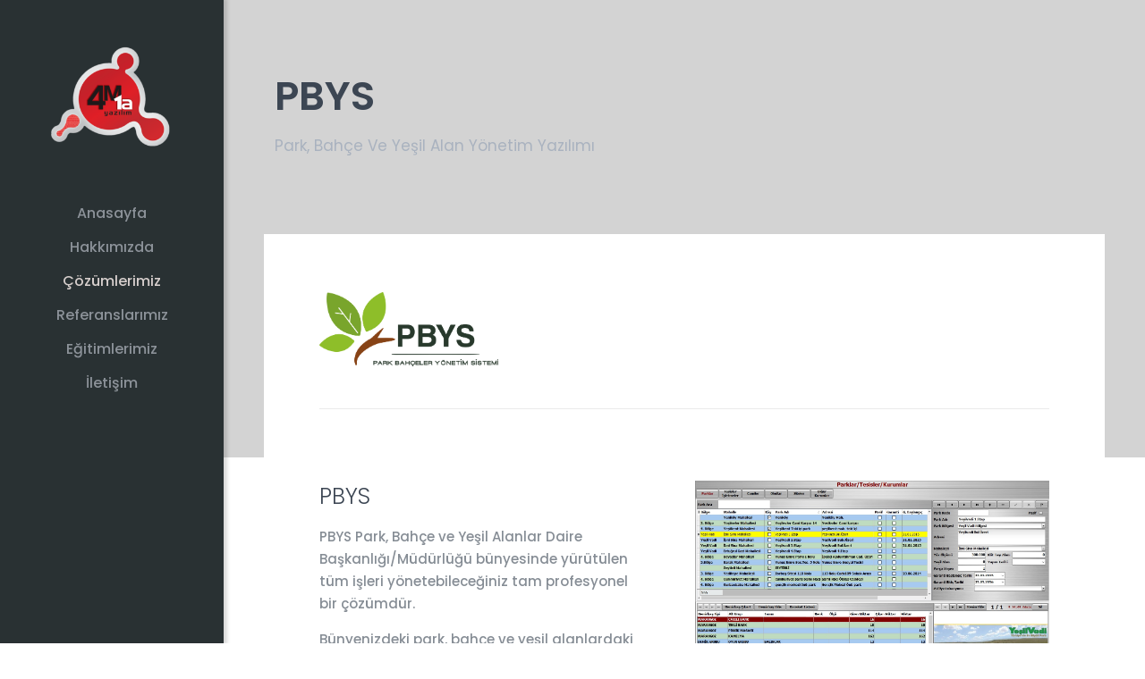

--- FILE ---
content_type: text/html; charset=UTF-8
request_url: https://4m1a.com/park-bahceler-ve-yesil-alanlar-yonetim-yazilimi/
body_size: 10946
content:
<!DOCTYPE html>
<html lang="tr" class="no-js " itemscope itemtype="https://schema.org/WebPage" >

<head>

<meta charset="UTF-8" />
<meta name="description" content="PBYS Park, Bahçe ve Yeşil Alanlar Daire Başkanlığı/Müdürlüğü bünyesinde yürütülen tüm işleri yönetebileceğiniz tam profesyonel bir çözümdür."/>
<meta name="keywords" content="park, bahçe, yeşil alanlar, park bahçe ve yeşil alanlar, parklar, park yönetimi, site yönetimi, yeşil alan yönetimi"/>
<link rel="alternate" hreflang="tr-TR" href="https://4m1a.com/park-bahceler-ve-yesil-alanlar-yonetim-yazilimi/"/>
<title>PBYS | Park, Bahçe Ve Yeşil Alan Yönetim Yazılımı</title>
<meta name='robots' content='max-image-preview:large' />
<meta name="format-detection" content="telephone=no">
<meta name="viewport" content="width=device-width, initial-scale=1, maximum-scale=1" />
<link rel="shortcut icon" href="https://4m1a.com/wp-content/uploads/2024/02/4m1aLogo.png#532" type="image/x-icon" />
<meta name="theme-color" content="#ffffff" media="(prefers-color-scheme: light)">
<meta name="theme-color" content="#ffffff" media="(prefers-color-scheme: dark)">
<link rel="alternate" type="application/rss+xml" title="4M1a Yazılım &raquo; akışı" href="https://4m1a.com/feed/" />
<link rel="alternate" type="application/rss+xml" title="4M1a Yazılım &raquo; yorum akışı" href="https://4m1a.com/comments/feed/" />
<link rel="alternate" title="oEmbed (JSON)" type="application/json+oembed" href="https://4m1a.com/wp-json/oembed/1.0/embed?url=https%3A%2F%2F4m1a.com%2Fpark-bahceler-ve-yesil-alanlar-yonetim-yazilimi%2F" />
<link rel="alternate" title="oEmbed (XML)" type="text/xml+oembed" href="https://4m1a.com/wp-json/oembed/1.0/embed?url=https%3A%2F%2F4m1a.com%2Fpark-bahceler-ve-yesil-alanlar-yonetim-yazilimi%2F&#038;format=xml" />
<style id='wp-img-auto-sizes-contain-inline-css' type='text/css'>
img:is([sizes=auto i],[sizes^="auto," i]){contain-intrinsic-size:3000px 1500px}
/*# sourceURL=wp-img-auto-sizes-contain-inline-css */
</style>
<link rel='stylesheet' id='contact-form-7-css' href='https://4m1a.com/wp-content/plugins/contact-form-7/includes/css/styles.css?ver=5.9.3' type='text/css' media='all' />
<link rel='stylesheet' id='mfn-be-css' href='https://4m1a.com/wp-content/themes/betheme/css/be.min.css?ver=27.3.9' type='text/css' media='all' />
<link rel='stylesheet' id='mfn-animations-css' href='https://4m1a.com/wp-content/themes/betheme/assets/animations/animations.min.css?ver=27.3.9' type='text/css' media='all' />
<link rel='stylesheet' id='mfn-font-awesome-css' href='https://4m1a.com/wp-content/themes/betheme/fonts/fontawesome/fontawesome.min.css?ver=27.3.9' type='text/css' media='all' />
<link rel='stylesheet' id='mfn-responsive-css' href='https://4m1a.com/wp-content/themes/betheme/css/responsive.min.css?ver=27.3.9' type='text/css' media='all' />
<link rel='stylesheet' id='mfn-local-fonts-css' href='https://4m1a.com/wp-content/uploads/betheme/fonts/mfn-local-fonts.css?ver=1' type='text/css' media='all' />
<link rel='stylesheet' id='mfn-static-css' href='https://4m1a.com/wp-content/uploads/betheme/css/static.css?ver=27.3.9' type='text/css' media='all' />
<style id='mfn-dynamic-inline-css' type='text/css'>
form input.display-none{display:none!important}
/*# sourceURL=mfn-dynamic-inline-css */
</style>
<style id='mfn-custom-inline-css' type='text/css'>
.employment-shadow { box-shadow: 0px 0px 20px rgba(0,0,0,.1); }

.post-item h2.entry-title { font-size: 130%; line-height: 140%; font-weight: 400; }

.section-border-top { border-top: 1px solid #f1f4f9; }.clients_slider .clients_slider_header a.slider_prev{
background-color: #d3222a;
}
.clients_slider .clients_slider_header a.slider_next{
background-color: #d3222a;
}

a.button .button_icon i{
color: white;
}
/*# sourceURL=mfn-custom-inline-css */
</style>
<link rel="https://api.w.org/" href="https://4m1a.com/wp-json/" /><link rel="alternate" title="JSON" type="application/json" href="https://4m1a.com/wp-json/wp/v2/pages/202" /><link rel="EditURI" type="application/rsd+xml" title="RSD" href="https://4m1a.com/xmlrpc.php?rsd" />
<meta name="generator" content="WordPress 6.9" />
<link rel="canonical" href="https://4m1a.com/park-bahceler-ve-yesil-alanlar-yonetim-yazilimi/" />
<link rel='shortlink' href='https://4m1a.com/?p=202' />
<meta name="generator" content="Elementor 3.20.2; features: e_optimized_assets_loading, e_optimized_css_loading, e_font_icon_svg, additional_custom_breakpoints, block_editor_assets_optimize, e_image_loading_optimization; settings: css_print_method-external, google_font-enabled, font_display-swap">
<meta name="generator" content="Powered by Slider Revolution 6.6.20 - responsive, Mobile-Friendly Slider Plugin for WordPress with comfortable drag and drop interface." />
<script>function setREVStartSize(e){
			//window.requestAnimationFrame(function() {
				window.RSIW = window.RSIW===undefined ? window.innerWidth : window.RSIW;
				window.RSIH = window.RSIH===undefined ? window.innerHeight : window.RSIH;
				try {
					var pw = document.getElementById(e.c).parentNode.offsetWidth,
						newh;
					pw = pw===0 || isNaN(pw) || (e.l=="fullwidth" || e.layout=="fullwidth") ? window.RSIW : pw;
					e.tabw = e.tabw===undefined ? 0 : parseInt(e.tabw);
					e.thumbw = e.thumbw===undefined ? 0 : parseInt(e.thumbw);
					e.tabh = e.tabh===undefined ? 0 : parseInt(e.tabh);
					e.thumbh = e.thumbh===undefined ? 0 : parseInt(e.thumbh);
					e.tabhide = e.tabhide===undefined ? 0 : parseInt(e.tabhide);
					e.thumbhide = e.thumbhide===undefined ? 0 : parseInt(e.thumbhide);
					e.mh = e.mh===undefined || e.mh=="" || e.mh==="auto" ? 0 : parseInt(e.mh,0);
					if(e.layout==="fullscreen" || e.l==="fullscreen")
						newh = Math.max(e.mh,window.RSIH);
					else{
						e.gw = Array.isArray(e.gw) ? e.gw : [e.gw];
						for (var i in e.rl) if (e.gw[i]===undefined || e.gw[i]===0) e.gw[i] = e.gw[i-1];
						e.gh = e.el===undefined || e.el==="" || (Array.isArray(e.el) && e.el.length==0)? e.gh : e.el;
						e.gh = Array.isArray(e.gh) ? e.gh : [e.gh];
						for (var i in e.rl) if (e.gh[i]===undefined || e.gh[i]===0) e.gh[i] = e.gh[i-1];
											
						var nl = new Array(e.rl.length),
							ix = 0,
							sl;
						e.tabw = e.tabhide>=pw ? 0 : e.tabw;
						e.thumbw = e.thumbhide>=pw ? 0 : e.thumbw;
						e.tabh = e.tabhide>=pw ? 0 : e.tabh;
						e.thumbh = e.thumbhide>=pw ? 0 : e.thumbh;
						for (var i in e.rl) nl[i] = e.rl[i]<window.RSIW ? 0 : e.rl[i];
						sl = nl[0];
						for (var i in nl) if (sl>nl[i] && nl[i]>0) { sl = nl[i]; ix=i;}
						var m = pw>(e.gw[ix]+e.tabw+e.thumbw) ? 1 : (pw-(e.tabw+e.thumbw)) / (e.gw[ix]);
						newh =  (e.gh[ix] * m) + (e.tabh + e.thumbh);
					}
					var el = document.getElementById(e.c);
					if (el!==null && el) el.style.height = newh+"px";
					el = document.getElementById(e.c+"_wrapper");
					if (el!==null && el) {
						el.style.height = newh+"px";
						el.style.display = "block";
					}
				} catch(e){
					console.log("Failure at Presize of Slider:" + e)
				}
			//});
		  };</script>

<style id='wp-block-image-inline-css' type='text/css'>
.wp-block-image>a,.wp-block-image>figure>a{display:inline-block}.wp-block-image img{box-sizing:border-box;height:auto;max-width:100%;vertical-align:bottom}@media not (prefers-reduced-motion){.wp-block-image img.hide{visibility:hidden}.wp-block-image img.show{animation:show-content-image .4s}}.wp-block-image[style*=border-radius] img,.wp-block-image[style*=border-radius]>a{border-radius:inherit}.wp-block-image.has-custom-border img{box-sizing:border-box}.wp-block-image.aligncenter{text-align:center}.wp-block-image.alignfull>a,.wp-block-image.alignwide>a{width:100%}.wp-block-image.alignfull img,.wp-block-image.alignwide img{height:auto;width:100%}.wp-block-image .aligncenter,.wp-block-image .alignleft,.wp-block-image .alignright,.wp-block-image.aligncenter,.wp-block-image.alignleft,.wp-block-image.alignright{display:table}.wp-block-image .aligncenter>figcaption,.wp-block-image .alignleft>figcaption,.wp-block-image .alignright>figcaption,.wp-block-image.aligncenter>figcaption,.wp-block-image.alignleft>figcaption,.wp-block-image.alignright>figcaption{caption-side:bottom;display:table-caption}.wp-block-image .alignleft{float:left;margin:.5em 1em .5em 0}.wp-block-image .alignright{float:right;margin:.5em 0 .5em 1em}.wp-block-image .aligncenter{margin-left:auto;margin-right:auto}.wp-block-image :where(figcaption){margin-bottom:1em;margin-top:.5em}.wp-block-image.is-style-circle-mask img{border-radius:9999px}@supports ((-webkit-mask-image:none) or (mask-image:none)) or (-webkit-mask-image:none){.wp-block-image.is-style-circle-mask img{border-radius:0;-webkit-mask-image:url('data:image/svg+xml;utf8,<svg viewBox="0 0 100 100" xmlns="http://www.w3.org/2000/svg"><circle cx="50" cy="50" r="50"/></svg>');mask-image:url('data:image/svg+xml;utf8,<svg viewBox="0 0 100 100" xmlns="http://www.w3.org/2000/svg"><circle cx="50" cy="50" r="50"/></svg>');mask-mode:alpha;-webkit-mask-position:center;mask-position:center;-webkit-mask-repeat:no-repeat;mask-repeat:no-repeat;-webkit-mask-size:contain;mask-size:contain}}:root :where(.wp-block-image.is-style-rounded img,.wp-block-image .is-style-rounded img){border-radius:9999px}.wp-block-image figure{margin:0}.wp-lightbox-container{display:flex;flex-direction:column;position:relative}.wp-lightbox-container img{cursor:zoom-in}.wp-lightbox-container img:hover+button{opacity:1}.wp-lightbox-container button{align-items:center;backdrop-filter:blur(16px) saturate(180%);background-color:#5a5a5a40;border:none;border-radius:4px;cursor:zoom-in;display:flex;height:20px;justify-content:center;opacity:0;padding:0;position:absolute;right:16px;text-align:center;top:16px;width:20px;z-index:100}@media not (prefers-reduced-motion){.wp-lightbox-container button{transition:opacity .2s ease}}.wp-lightbox-container button:focus-visible{outline:3px auto #5a5a5a40;outline:3px auto -webkit-focus-ring-color;outline-offset:3px}.wp-lightbox-container button:hover{cursor:pointer;opacity:1}.wp-lightbox-container button:focus{opacity:1}.wp-lightbox-container button:focus,.wp-lightbox-container button:hover,.wp-lightbox-container button:not(:hover):not(:active):not(.has-background){background-color:#5a5a5a40;border:none}.wp-lightbox-overlay{box-sizing:border-box;cursor:zoom-out;height:100vh;left:0;overflow:hidden;position:fixed;top:0;visibility:hidden;width:100%;z-index:100000}.wp-lightbox-overlay .close-button{align-items:center;cursor:pointer;display:flex;justify-content:center;min-height:40px;min-width:40px;padding:0;position:absolute;right:calc(env(safe-area-inset-right) + 16px);top:calc(env(safe-area-inset-top) + 16px);z-index:5000000}.wp-lightbox-overlay .close-button:focus,.wp-lightbox-overlay .close-button:hover,.wp-lightbox-overlay .close-button:not(:hover):not(:active):not(.has-background){background:none;border:none}.wp-lightbox-overlay .lightbox-image-container{height:var(--wp--lightbox-container-height);left:50%;overflow:hidden;position:absolute;top:50%;transform:translate(-50%,-50%);transform-origin:top left;width:var(--wp--lightbox-container-width);z-index:9999999999}.wp-lightbox-overlay .wp-block-image{align-items:center;box-sizing:border-box;display:flex;height:100%;justify-content:center;margin:0;position:relative;transform-origin:0 0;width:100%;z-index:3000000}.wp-lightbox-overlay .wp-block-image img{height:var(--wp--lightbox-image-height);min-height:var(--wp--lightbox-image-height);min-width:var(--wp--lightbox-image-width);width:var(--wp--lightbox-image-width)}.wp-lightbox-overlay .wp-block-image figcaption{display:none}.wp-lightbox-overlay button{background:none;border:none}.wp-lightbox-overlay .scrim{background-color:#fff;height:100%;opacity:.9;position:absolute;width:100%;z-index:2000000}.wp-lightbox-overlay.active{visibility:visible}@media not (prefers-reduced-motion){.wp-lightbox-overlay.active{animation:turn-on-visibility .25s both}.wp-lightbox-overlay.active img{animation:turn-on-visibility .35s both}.wp-lightbox-overlay.show-closing-animation:not(.active){animation:turn-off-visibility .35s both}.wp-lightbox-overlay.show-closing-animation:not(.active) img{animation:turn-off-visibility .25s both}.wp-lightbox-overlay.zoom.active{animation:none;opacity:1;visibility:visible}.wp-lightbox-overlay.zoom.active .lightbox-image-container{animation:lightbox-zoom-in .4s}.wp-lightbox-overlay.zoom.active .lightbox-image-container img{animation:none}.wp-lightbox-overlay.zoom.active .scrim{animation:turn-on-visibility .4s forwards}.wp-lightbox-overlay.zoom.show-closing-animation:not(.active){animation:none}.wp-lightbox-overlay.zoom.show-closing-animation:not(.active) .lightbox-image-container{animation:lightbox-zoom-out .4s}.wp-lightbox-overlay.zoom.show-closing-animation:not(.active) .lightbox-image-container img{animation:none}.wp-lightbox-overlay.zoom.show-closing-animation:not(.active) .scrim{animation:turn-off-visibility .4s forwards}}@keyframes show-content-image{0%{visibility:hidden}99%{visibility:hidden}to{visibility:visible}}@keyframes turn-on-visibility{0%{opacity:0}to{opacity:1}}@keyframes turn-off-visibility{0%{opacity:1;visibility:visible}99%{opacity:0;visibility:visible}to{opacity:0;visibility:hidden}}@keyframes lightbox-zoom-in{0%{transform:translate(calc((-100vw + var(--wp--lightbox-scrollbar-width))/2 + var(--wp--lightbox-initial-left-position)),calc(-50vh + var(--wp--lightbox-initial-top-position))) scale(var(--wp--lightbox-scale))}to{transform:translate(-50%,-50%) scale(1)}}@keyframes lightbox-zoom-out{0%{transform:translate(-50%,-50%) scale(1);visibility:visible}99%{visibility:visible}to{transform:translate(calc((-100vw + var(--wp--lightbox-scrollbar-width))/2 + var(--wp--lightbox-initial-left-position)),calc(-50vh + var(--wp--lightbox-initial-top-position))) scale(var(--wp--lightbox-scale));visibility:hidden}}
/*# sourceURL=https://4m1a.com/wp-includes/blocks/image/style.min.css */
</style>
<style id='global-styles-inline-css' type='text/css'>
:root{--wp--preset--aspect-ratio--square: 1;--wp--preset--aspect-ratio--4-3: 4/3;--wp--preset--aspect-ratio--3-4: 3/4;--wp--preset--aspect-ratio--3-2: 3/2;--wp--preset--aspect-ratio--2-3: 2/3;--wp--preset--aspect-ratio--16-9: 16/9;--wp--preset--aspect-ratio--9-16: 9/16;--wp--preset--color--black: #000000;--wp--preset--color--cyan-bluish-gray: #abb8c3;--wp--preset--color--white: #ffffff;--wp--preset--color--pale-pink: #f78da7;--wp--preset--color--vivid-red: #cf2e2e;--wp--preset--color--luminous-vivid-orange: #ff6900;--wp--preset--color--luminous-vivid-amber: #fcb900;--wp--preset--color--light-green-cyan: #7bdcb5;--wp--preset--color--vivid-green-cyan: #00d084;--wp--preset--color--pale-cyan-blue: #8ed1fc;--wp--preset--color--vivid-cyan-blue: #0693e3;--wp--preset--color--vivid-purple: #9b51e0;--wp--preset--gradient--vivid-cyan-blue-to-vivid-purple: linear-gradient(135deg,rgb(6,147,227) 0%,rgb(155,81,224) 100%);--wp--preset--gradient--light-green-cyan-to-vivid-green-cyan: linear-gradient(135deg,rgb(122,220,180) 0%,rgb(0,208,130) 100%);--wp--preset--gradient--luminous-vivid-amber-to-luminous-vivid-orange: linear-gradient(135deg,rgb(252,185,0) 0%,rgb(255,105,0) 100%);--wp--preset--gradient--luminous-vivid-orange-to-vivid-red: linear-gradient(135deg,rgb(255,105,0) 0%,rgb(207,46,46) 100%);--wp--preset--gradient--very-light-gray-to-cyan-bluish-gray: linear-gradient(135deg,rgb(238,238,238) 0%,rgb(169,184,195) 100%);--wp--preset--gradient--cool-to-warm-spectrum: linear-gradient(135deg,rgb(74,234,220) 0%,rgb(151,120,209) 20%,rgb(207,42,186) 40%,rgb(238,44,130) 60%,rgb(251,105,98) 80%,rgb(254,248,76) 100%);--wp--preset--gradient--blush-light-purple: linear-gradient(135deg,rgb(255,206,236) 0%,rgb(152,150,240) 100%);--wp--preset--gradient--blush-bordeaux: linear-gradient(135deg,rgb(254,205,165) 0%,rgb(254,45,45) 50%,rgb(107,0,62) 100%);--wp--preset--gradient--luminous-dusk: linear-gradient(135deg,rgb(255,203,112) 0%,rgb(199,81,192) 50%,rgb(65,88,208) 100%);--wp--preset--gradient--pale-ocean: linear-gradient(135deg,rgb(255,245,203) 0%,rgb(182,227,212) 50%,rgb(51,167,181) 100%);--wp--preset--gradient--electric-grass: linear-gradient(135deg,rgb(202,248,128) 0%,rgb(113,206,126) 100%);--wp--preset--gradient--midnight: linear-gradient(135deg,rgb(2,3,129) 0%,rgb(40,116,252) 100%);--wp--preset--font-size--small: 13px;--wp--preset--font-size--medium: 20px;--wp--preset--font-size--large: 36px;--wp--preset--font-size--x-large: 42px;--wp--preset--spacing--20: 0.44rem;--wp--preset--spacing--30: 0.67rem;--wp--preset--spacing--40: 1rem;--wp--preset--spacing--50: 1.5rem;--wp--preset--spacing--60: 2.25rem;--wp--preset--spacing--70: 3.38rem;--wp--preset--spacing--80: 5.06rem;--wp--preset--shadow--natural: 6px 6px 9px rgba(0, 0, 0, 0.2);--wp--preset--shadow--deep: 12px 12px 50px rgba(0, 0, 0, 0.4);--wp--preset--shadow--sharp: 6px 6px 0px rgba(0, 0, 0, 0.2);--wp--preset--shadow--outlined: 6px 6px 0px -3px rgb(255, 255, 255), 6px 6px rgb(0, 0, 0);--wp--preset--shadow--crisp: 6px 6px 0px rgb(0, 0, 0);}:where(.is-layout-flex){gap: 0.5em;}:where(.is-layout-grid){gap: 0.5em;}body .is-layout-flex{display: flex;}.is-layout-flex{flex-wrap: wrap;align-items: center;}.is-layout-flex > :is(*, div){margin: 0;}body .is-layout-grid{display: grid;}.is-layout-grid > :is(*, div){margin: 0;}:where(.wp-block-columns.is-layout-flex){gap: 2em;}:where(.wp-block-columns.is-layout-grid){gap: 2em;}:where(.wp-block-post-template.is-layout-flex){gap: 1.25em;}:where(.wp-block-post-template.is-layout-grid){gap: 1.25em;}.has-black-color{color: var(--wp--preset--color--black) !important;}.has-cyan-bluish-gray-color{color: var(--wp--preset--color--cyan-bluish-gray) !important;}.has-white-color{color: var(--wp--preset--color--white) !important;}.has-pale-pink-color{color: var(--wp--preset--color--pale-pink) !important;}.has-vivid-red-color{color: var(--wp--preset--color--vivid-red) !important;}.has-luminous-vivid-orange-color{color: var(--wp--preset--color--luminous-vivid-orange) !important;}.has-luminous-vivid-amber-color{color: var(--wp--preset--color--luminous-vivid-amber) !important;}.has-light-green-cyan-color{color: var(--wp--preset--color--light-green-cyan) !important;}.has-vivid-green-cyan-color{color: var(--wp--preset--color--vivid-green-cyan) !important;}.has-pale-cyan-blue-color{color: var(--wp--preset--color--pale-cyan-blue) !important;}.has-vivid-cyan-blue-color{color: var(--wp--preset--color--vivid-cyan-blue) !important;}.has-vivid-purple-color{color: var(--wp--preset--color--vivid-purple) !important;}.has-black-background-color{background-color: var(--wp--preset--color--black) !important;}.has-cyan-bluish-gray-background-color{background-color: var(--wp--preset--color--cyan-bluish-gray) !important;}.has-white-background-color{background-color: var(--wp--preset--color--white) !important;}.has-pale-pink-background-color{background-color: var(--wp--preset--color--pale-pink) !important;}.has-vivid-red-background-color{background-color: var(--wp--preset--color--vivid-red) !important;}.has-luminous-vivid-orange-background-color{background-color: var(--wp--preset--color--luminous-vivid-orange) !important;}.has-luminous-vivid-amber-background-color{background-color: var(--wp--preset--color--luminous-vivid-amber) !important;}.has-light-green-cyan-background-color{background-color: var(--wp--preset--color--light-green-cyan) !important;}.has-vivid-green-cyan-background-color{background-color: var(--wp--preset--color--vivid-green-cyan) !important;}.has-pale-cyan-blue-background-color{background-color: var(--wp--preset--color--pale-cyan-blue) !important;}.has-vivid-cyan-blue-background-color{background-color: var(--wp--preset--color--vivid-cyan-blue) !important;}.has-vivid-purple-background-color{background-color: var(--wp--preset--color--vivid-purple) !important;}.has-black-border-color{border-color: var(--wp--preset--color--black) !important;}.has-cyan-bluish-gray-border-color{border-color: var(--wp--preset--color--cyan-bluish-gray) !important;}.has-white-border-color{border-color: var(--wp--preset--color--white) !important;}.has-pale-pink-border-color{border-color: var(--wp--preset--color--pale-pink) !important;}.has-vivid-red-border-color{border-color: var(--wp--preset--color--vivid-red) !important;}.has-luminous-vivid-orange-border-color{border-color: var(--wp--preset--color--luminous-vivid-orange) !important;}.has-luminous-vivid-amber-border-color{border-color: var(--wp--preset--color--luminous-vivid-amber) !important;}.has-light-green-cyan-border-color{border-color: var(--wp--preset--color--light-green-cyan) !important;}.has-vivid-green-cyan-border-color{border-color: var(--wp--preset--color--vivid-green-cyan) !important;}.has-pale-cyan-blue-border-color{border-color: var(--wp--preset--color--pale-cyan-blue) !important;}.has-vivid-cyan-blue-border-color{border-color: var(--wp--preset--color--vivid-cyan-blue) !important;}.has-vivid-purple-border-color{border-color: var(--wp--preset--color--vivid-purple) !important;}.has-vivid-cyan-blue-to-vivid-purple-gradient-background{background: var(--wp--preset--gradient--vivid-cyan-blue-to-vivid-purple) !important;}.has-light-green-cyan-to-vivid-green-cyan-gradient-background{background: var(--wp--preset--gradient--light-green-cyan-to-vivid-green-cyan) !important;}.has-luminous-vivid-amber-to-luminous-vivid-orange-gradient-background{background: var(--wp--preset--gradient--luminous-vivid-amber-to-luminous-vivid-orange) !important;}.has-luminous-vivid-orange-to-vivid-red-gradient-background{background: var(--wp--preset--gradient--luminous-vivid-orange-to-vivid-red) !important;}.has-very-light-gray-to-cyan-bluish-gray-gradient-background{background: var(--wp--preset--gradient--very-light-gray-to-cyan-bluish-gray) !important;}.has-cool-to-warm-spectrum-gradient-background{background: var(--wp--preset--gradient--cool-to-warm-spectrum) !important;}.has-blush-light-purple-gradient-background{background: var(--wp--preset--gradient--blush-light-purple) !important;}.has-blush-bordeaux-gradient-background{background: var(--wp--preset--gradient--blush-bordeaux) !important;}.has-luminous-dusk-gradient-background{background: var(--wp--preset--gradient--luminous-dusk) !important;}.has-pale-ocean-gradient-background{background: var(--wp--preset--gradient--pale-ocean) !important;}.has-electric-grass-gradient-background{background: var(--wp--preset--gradient--electric-grass) !important;}.has-midnight-gradient-background{background: var(--wp--preset--gradient--midnight) !important;}.has-small-font-size{font-size: var(--wp--preset--font-size--small) !important;}.has-medium-font-size{font-size: var(--wp--preset--font-size--medium) !important;}.has-large-font-size{font-size: var(--wp--preset--font-size--large) !important;}.has-x-large-font-size{font-size: var(--wp--preset--font-size--x-large) !important;}
/*# sourceURL=global-styles-inline-css */
</style>
<link rel='stylesheet' id='rs-plugin-settings-css' href='https://4m1a.com/wp-content/plugins/revslider/public/assets/css/rs6.css?ver=6.6.20' type='text/css' media='all' />
<style id='rs-plugin-settings-inline-css' type='text/css'>
#rs-demo-id {}
/*# sourceURL=rs-plugin-settings-inline-css */
</style>
</head>

<body class="wp-singular page-template-default page page-id-202 wp-theme-betheme  color-custom content-brightness-light input-brightness-light style-default button-default layout-full-width if-zoom no-content-padding hide-love header-creative header-open header-fw sticky-header sticky-tb-color ab-hide menu-link-color menuo-right menuo-no-borders subheader-both-center footer-copy-center responsive-overflow-x-mobile mobile-tb-center mobile-side-slide mobile-mini-mr-ll tablet-sticky mobile-sticky mobile-header-mini mobile-icon-user-ss mobile-icon-wishlist-ss mobile-icon-search-ss mobile-icon-wpml-ss mobile-icon-action-ss be-page-202 be-reg-2739 elementor-default elementor-kit-533">

	
		
		<!-- mfn_hook_top --><!-- mfn_hook_top -->
		
		
<div id="Header_creative" class="">
	<a href="#" class="creative-menu-toggle"><i class="icon-menu-fine" aria-label="menu toggle icon"></i></a>

	<div class="creative-social"><ul class="social"></ul></div>
	<div class="creative-wrapper">

		<!-- .header_placeholder 4sticky  -->
		<div class="header_placeholder"></div>

		<div id="Top_bar">
			<div class="one clearfix">

				<div class="top_bar_left">

					<!-- Logo -->
					<div class="logo"><a id="logo" href="https://4m1a.com" title="4M1a Yazılım" data-height="150" data-padding="20"><img class="logo-main scale-with-grid " src="https://4m1a.com/wp-content/uploads/2024/02/4m1aLogo.png#532" data-retina="https://4m1a.com/wp-content/uploads/2024/02/4m1aLogo.png#532" data-height="252" alt="4m1aLogo" data-no-retina/><img class="logo-sticky scale-with-grid " src="https://4m1a.com/wp-content/uploads/2024/02/4m1aLogo.png#532" data-retina="https://4m1a.com/wp-content/uploads/2024/02/4m1aLogo.png#532" data-height="252" alt="4m1aLogo" data-no-retina/><img class="logo-mobile scale-with-grid " src="https://4m1a.com/wp-content/uploads/2024/02/4m1aLogo.png#532" data-retina="https://4m1a.com/wp-content/uploads/2024/02/4m1aLogo.png#532" data-height="252" alt="4m1aLogo" data-no-retina/><img class="logo-mobile-sticky scale-with-grid " src="https://4m1a.com/wp-content/uploads/2024/02/4m1aLogo.png#532" data-retina="https://4m1a.com/wp-content/uploads/2024/02/4m1aLogo.png#532" data-height="252" alt="4m1aLogo" data-no-retina/></a></div>
					<div class="menu_wrapper">
						<nav id="menu" role="navigation" aria-expanded="false" aria-label="Main menu"><ul id="menu-main-menu" class="menu menu-main"><li id="menu-item-545" class="menu-item menu-item-type-post_type menu-item-object-page menu-item-home"><a href="https://4m1a.com/"><span>Anasayfa</span></a></li>
<li id="menu-item-18" class="menu-item menu-item-type-post_type menu-item-object-page"><a href="https://4m1a.com/about-us/"><span>Hakkımızda</span></a></li>
<li id="menu-item-547" class="menu-item menu-item-type-custom menu-item-object-custom current-menu-ancestor current-menu-parent menu-item-has-children"><a href="#"><span>Çözümlerimiz</span></a>
<ul class="sub-menu">
	<li id="menu-item-548" class="menu-item menu-item-type-post_type menu-item-object-page"><a href="https://4m1a.com/markopos-quick-sale/"><span>MarkoPOS Quick Sale – Satış Yazılımı</span></a></li>
	<li id="menu-item-549" class="menu-item menu-item-type-post_type menu-item-object-page"><a href="https://4m1a.com/markopos-dijital-menu/"><span>MarkoPOS Dijital Menü</span></a></li>
	<li id="menu-item-551" class="menu-item menu-item-type-post_type menu-item-object-page"><a href="https://4m1a.com/markopos-paket-servis-yazilimi/"><span>MarkoPOS – Paket Servis Yazılımı</span></a></li>
	<li id="menu-item-552" class="menu-item menu-item-type-post_type menu-item-object-page current-menu-item page_item page-item-202 current_page_item"><a href="https://4m1a.com/park-bahceler-ve-yesil-alanlar-yonetim-yazilimi/"><span>Park Bahçeler ve Yeşil Alanlar Yönetim Yazılımı</span></a></li>
</ul>
</li>
<li id="menu-item-553" class="menu-item menu-item-type-post_type menu-item-object-page"><a href="https://4m1a.com/clients/"><span>Referanslarımız</span></a></li>
<li id="menu-item-554" class="menu-item menu-item-type-post_type menu-item-object-page"><a href="https://4m1a.com/egitimlerimiz-2/"><span>Eğitimlerimiz</span></a></li>
<li id="menu-item-17" class="menu-item menu-item-type-post_type menu-item-object-page"><a href="https://4m1a.com/contact/"><span>İletişim</span></a></li>
</ul></nav><a class="responsive-menu-toggle " href="#"><i class="icon-menu-fine" aria-label="menu toggle icon"></i></a>					</div>

					<div class="search_wrapper">

						<!-- #searchform -->
						<form method="get" id="searchform" action="https://4m1a.com/">

							
							<i class="icon_search icon-search-fine" aria-hidden="true"></i>
							<a href="#" class="icon_close"><i class="icon-cancel-fine" aria-label="search form close icon"></i></a>

							<input type="text" class="field" name="s" id="s" autocomplete="off" placeholder="Enter your search" />
							
							<input type="submit" class="submit" value="" style="display:none;" />

						</form>

						
					</div>

				</div>

				
				
			</div>
		</div>

		<div id="Action_bar" class="creative">
			<ul class="social"></ul>		</div>

	</div>

</div>

		<div id="Wrapper">

	<div id="Header_wrapper" class="" >

	<header id="Header"></header>
	
</div>

		<!-- mfn_hook_content_before --><!-- mfn_hook_content_before -->
	

<div id="Content" role="main">
	<div class="content_wrapper clearfix">

		<main class="sections_group">

			<div class="entry-content" itemprop="mainContentOfPage">

				
				<div class="mfn-builder-content mfn-default-content-buider"><section class="section mcb-section mfn-default-section mcb-section-f2a770f62"   style="padding-top:80px;padding-bottom:280px;background-color:#d3d3d3" ><div class="mcb-background-overlay"></div><div class="section_wrapper mfn-wrapper-for-wraps mcb-section-inner mcb-section-inner-f2a770f62"><div  class="wrap mcb-wrap mcb-wrap-1f252d7d3 one tablet-one laptop-one mobile-one valign-top clearfix" data-desktop-col="one" data-laptop-col="laptop-one" data-tablet-col="tablet-one" data-mobile-col="mobile-one" style="padding:;background-color:"   ><div class="mcb-wrap-inner mcb-wrap-inner-1f252d7d3 mfn-module-wrapper mfn-wrapper-for-wraps"  ><div class="mcb-wrap-background-overlay"></div><div  class="column mcb-column mcb-item-e659d58b1 one laptop-one tablet-one mobile-one column_column" style="" ><div class="mcb-column-inner mfn-module-wrapper mcb-column-inner-e659d58b1 mcb-item-column-inner"><div class="column_attr mfn-inline-editor clearfix" style=""><h1>PBYS</h1>
<h5>Park, Bahçe Ve Yeşil Alan Yönetim Yazılımı</h5></div></div></div></div></div></div></section><section class="section mcb-section mfn-default-section mcb-section-bf5e297ca"   style="" ><div class="mcb-background-overlay"></div><div class="section_wrapper mfn-wrapper-for-wraps mcb-section-inner mcb-section-inner-bf5e297ca"><div  class="wrap mcb-wrap mcb-wrap-371c9c127 one tablet-one laptop-one mobile-one valign-top move-up clearfix" data-desktop-col="one" data-laptop-col="laptop-one" data-tablet-col="tablet-one" data-mobile-col="mobile-one" style="padding:60px 50px 40px;background-color:#ffffff;margin-top:-250px"   ><div class="mcb-wrap-inner mcb-wrap-inner-371c9c127 mfn-module-wrapper mfn-wrapper-for-wraps"  ><div class="mcb-wrap-background-overlay"></div><div  class="column mcb-column mcb-item-e32f373af two-third laptop-two-third tablet-two-third mobile-one column_column" style="" ><div class="mcb-column-inner mfn-module-wrapper mcb-column-inner-e32f373af mcb-item-column-inner"><div class="column_attr mfn-inline-editor clearfix" style="padding:5px 0 0 0;"><img width="200" class="scale-with-grid" src="https://www.4m1a.com/wp-content/uploads/2020/07/pbm_logo.png" alt="" /></div></div></div><div  class="column mcb-column mcb-item-3258f86e3 one laptop-one tablet-one mobile-one column_divider" style="" ><div class="mcb-column-inner mfn-module-wrapper mcb-column-inner-3258f86e3 mcb-item-divider-inner"><hr class="" style="margin:0 auto 80px;"/>
</div></div><div  class="column mcb-column mcb-item-a580b4a07 one-second laptop-one-second tablet-one-second mobile-one column_column" style="" ><div class="mcb-column-inner mfn-module-wrapper mcb-column-inner-a580b4a07 mcb-item-column-inner"><div class="column_attr mfn-inline-editor clearfix" style="padding:0 10% 0 0;"><h3>PBYS</h3>

<p>PBYS Park, Bahçe ve Yeşil Alanlar Daire Başkanlığı/Müdürlüğü bünyesinde yürütülen tüm işleri yönetebileceğiniz tam profesyonel bir çözümdür.</p>

<p>Bünyenizdeki park, bahçe ve yeşil alanlardaki operasyonel işlemlerin bilgisayar ortamında hızlı, verimli ve güvenilir biçimde yapılmasını amaçlamaktadır.</p>

<p>Daha fazla bilgi için ürünümüzün web sitesini <a href="http://park-bahce.com/"><u><b>buraya</b></u></a> tıklayarak ziyaret edebilirsiniz.

<a   class="button  has-icon button_right button_size_2 button_theme"  href="/demo-talebi/"     title=""><span class="button_icon"><i class="icon-right-circled"  aria-hidden="true"></i></span><span class="button_label">Demo Talep Et</span></a>
</div></div></div><div  class="column mcb-column mcb-item-b16665986 one-second laptop-one-second tablet-one-second mobile-one column_image" style="" ><div class="mcb-column-inner mfn-module-wrapper mcb-column-inner-b16665986 mcb-item-image-inner"><div class="image_frame image_item no_link scale-with-grid aligncenter no_border" ><div class="image_wrapper "><img class="scale-with-grid mfn-lazy" data-src="https://www.4m1a.com/wp-content/uploads/2020/07/07.jpeg" alt="Park Bahçeler ve Yeşil Alanlar Yönetim Yazılımı" title="" width="" height="" style=""/></div></div>
</div></div><div  class="column mcb-column mcb-item-6443b69fa one laptop-one tablet-one mobile-one column_divider" style="" ><div class="mcb-column-inner mfn-module-wrapper mcb-column-inner-6443b69fa mcb-item-divider-inner"><hr class="no_line" style="margin: 0 auto 40px auto"/>
</div></div><div  class="column mcb-column mcb-item-028zfky0a one-fourth laptop-one-fourth tablet-one-fourth mobile-one column_column" style="" ><div class="mcb-column-inner mfn-module-wrapper mcb-column-inner-028zfky0a mcb-item-column-inner"><div class="column_attr mfn-inline-editor clearfix" style="padding:0 10% 0 0;"><h2>Hangi sektörlerde uygundur ?</h2></div></div></div><div  class="column mcb-column mcb-item-eb6419b77 one-fourth laptop-one-fourth tablet-one-fourth mobile-one column_hover_color" style="" ><div class="mcb-column-inner mfn-module-wrapper mcb-column-inner-eb6419b77 mcb-item-hover_color-inner"><div class="hover_color align_left" style="background-color:#ffffff;border-color:#b6bbc3;border-radius: 5px;"><div class="hover_color_bg" style="background-color:#ffffff;border-color:#f1f4f9;border-width:2px;"><a href="https://www.4m1a.com/wp/job-offers/" class=""   title=""><div class="hover_color_wrapper" style="padding:40px 40px 25px;"><div class="image_frame image_item no_link scale-with-grid alignnone no_border" ><div class="image_wrapper "><img class="scale-with-grid mfn-lazy" data-src="https://www.4m1a.com/wp-content/uploads/2020/07/government-buildings.png" alt="Park Bahçeler ve Yeşil Alanlar Yönetim Yazılımı" title="" width="50" height="" style=""/></div></div>

<hr class="no_line" style="margin: 0 auto 40px auto"/>

<h3 style="margin-bottom: 5px;">Devlet Kurumları </h3>
</div></a></div>
</div>
</div></div><div  class="column mcb-column mcb-item-b592efecb one-fourth laptop-one-fourth tablet-one-fourth mobile-one column_hover_color" style="" ><div class="mcb-column-inner mfn-module-wrapper mcb-column-inner-b592efecb mcb-item-hover_color-inner"><div class="hover_color align_left" style="background-color:#ffffff;border-color:#b6bbc3;border-radius: 5px;"><div class="hover_color_bg" style="background-color:#ffffff;border-color:#f1f4f9;border-width:2px;"><a href="https://www.4m1a.com/wp/job-offers/" class=""   title=""><div class="hover_color_wrapper" style="padding:40px 40px 25px;"><div class="image_frame image_item no_link scale-with-grid alignnone no_border" ><div class="image_wrapper "><img class="scale-with-grid mfn-lazy" data-src="https://www.4m1a.com/wp-content/uploads/2020/07/buildings.png" alt="Park Bahçeler ve Yeşil Alanlar Yönetim Yazılımı" title="" width="50" height="" style=""/></div></div>

<hr class="no_line" style="margin: 0 auto 40px auto"/>

<h3 style="margin-bottom: 5px;">Siteler</h3>
</div></a></div>
</div>
</div></div><div  class="column mcb-column mcb-item-yfqjbeaqc one-fourth laptop-one-fourth tablet-one-fourth mobile-one column_hover_color" style="" ><div class="mcb-column-inner mfn-module-wrapper mcb-column-inner-yfqjbeaqc mcb-item-hover_color-inner"><div class="hover_color align_left" style="background-color:#ffffff;border-color:#b6bbc3;border-radius: 5px;"><div class="hover_color_bg" style="background-color:#ffffff;border-color:#f1f4f9;border-width:2px;"><a href="https://www.4m1a.com/wp/job-offers/" class=""   title=""><div class="hover_color_wrapper" style="padding:40px 40px 25px;"><div class="image_frame image_item no_link scale-with-grid alignnone no_border" ><div class="image_wrapper "><img class="scale-with-grid mfn-lazy" data-src="https://www.4m1a.com/wp-content/uploads/2020/07/college.png" alt="Park Bahçeler ve Yeşil Alanlar Yönetim Yazılımı" title="" width="50" height="" style=""/></div></div>

<hr class="no_line" style="margin: 0 auto 40px auto"/>

<h3 style="margin-bottom: 5px;">Okullar</h3>
</div></a></div>
</div>
</div></div><div  class="column mcb-column mcb-item-c4a0ded2b one laptop-one tablet-one mobile-one column_divider" style="" ><div class="mcb-column-inner mfn-module-wrapper mcb-column-inner-c4a0ded2b mcb-item-divider-inner"><hr class="no_line" style="margin: 0 auto 40px auto"/>
</div></div></div></div></div></section></div><section class="section mcb-section the_content no_content"><div class="section_wrapper"><div class="the_content_wrapper "></div></div></section>
				<section class="section section-page-footer">
					<div class="section_wrapper clearfix">

						<div class="column one page-pager">
							<div class="mcb-column-inner">
															</div>
						</div>

					</div>
				</section>

				
			</div>

			
		</main>

		
	</div>
</div>



<!-- mfn_hook_content_after --><!-- mfn_hook_content_after -->


	<footer id="Footer" class="clearfix mfn-footer " role="contentinfo">

		
		<div class="widgets_wrapper "><div class="container"><div class="column mobile-one tablet-one-fourth one-fourth"><div class="mcb-column-inner"><aside id="block-7" class="widget widget_block widget_media_image"><div class="wp-block-image">
<figure class="aligncenter size-thumbnail"><img decoding="async" width="150" height="150" src="https://4m1a.com/wp-content/uploads/2024/02/4m1aLogo-150x150.png" alt="" class="wp-image-532"/></figure>
</div></aside></div></div><div class="column mobile-one tablet-one-fourth one-fourth"><div class="mcb-column-inner"><aside id="custom_html-3" class="widget_text widget widget_custom_html"><h4>Adres</h4><div class="textwidget custom-html-widget"><ul>
<li style="margin-bottom: 10px;"><i style="color: #e34b50;" class=""></i> 4M1a Yazılım </li>
	<li style="margin-bottom: 10px;"><i style="color: #e34b50;" class=""></i> Gaziantep Üniversitesi Teknopark </li>
		<li style="margin-bottom: 10px;"><i style="color: #e34b50;" class=""></i> A Blok No : 121 </li>
			<li style="margin-bottom: 10px;"><i style="color: #e34b50;" class=""></i> Şahinbey - Gaziantep </li>

</ul></div></aside></div></div><div class="column mobile-one tablet-one-fourth one-fourth"><div class="mcb-column-inner"><aside id="custom_html-4" class="widget_text widget widget_custom_html"><h4>Hızlı Erişim</h4><div class="textwidget custom-html-widget"><ul>
<li style="margin-bottom: 10px;"><i style="color: #e34b50;" class="icon-right-open"></i> <a href="https://4m1a.com/markopos-quick-sale/">MarkoPOS QS - Satış Yazılımı</a></li>
<li style="margin-bottom: 10px;"><i style="color: #e34b50;" class="icon-right-open"></i> <a href="https://4m1a.com/markopos-paket-servis-yazilimi/">MarkoPOS Paket Servis Yazılımı</a></li>
<li style="margin-bottom: 10px;"><i style="color: #e34b50;" class="icon-right-open"></i> <a href="https://4m1a.com/markopos-dijital-menu/">MarkoPOS Dijital Menü</a></li>
	<li style="margin-bottom: 10px;"><i style="color: #e34b50;" class="icon-right-open"></i> <a href="https://4m1a.com/park-bahceler-ve-yesil-alanlar-yonetim-yazilimi/"> Park Bahçeler ve Yeşil Alanlar Yönetimi</a></li>
		<li style="margin-bottom: 10px;"><i style="color: #e34b50;" class="icon-right-open"></i> <a href="https://4m1a.com/solutions/"> Diğer Çözümlerimiz</a></li>
</ul></div></aside></div></div><div class="column mobile-one tablet-one-fourth one-fourth"><div class="mcb-column-inner"><aside id="custom_html-5" class="widget_text widget widget_custom_html"><h4>İletişim</h4><div class="textwidget custom-html-widget"><div class="image_frame image_item no_link scale-with-grid alignnone no_border" ><div class="image_wrapper "><img class="scale-with-grid mfn-lazy" data-src="http://themes.muffingroup.com/be/employment/wp-content/uploads/2017/11/home_employment_pic9.png" alt="Park Bahçeler ve Yeşil Alanlar Yönetim Yazılımı" title="" width="" height="" style=""/></div></div>

<hr class="no_line" style="margin: 0 auto 15px auto"/>

<h6 style="margin-bottom: 5px;">Proje Fikriniz Mi Var?</h6>
<h4 style="color: #e34b50;">İletişime Geç</h4>
<h5>0850 220 5675</h5>
<h5>info@4m1a.com</h5>
<a style="background: url(http://themes.muffingroup.com/be/employment/wp-content/uploads/2017/11/home_employment_pic10.png) no-repeat right center; padding-right: 30px;" href="#">İletişim</a></div></aside></div></div></div></div>
		
			<div class="footer_copy">
				<div class="container">
					<div class="column one mobile-one">
            <div class="mcb-column-inner">

              
              <div class="copyright">
                © 2026 4M1A Yazılım. All Rights Reserved              </div>

              <ul class="social"></ul>
            </div>
					</div>
				</div>
			</div>

		
		
	</footer>

 <!-- End Footer Template -->

</div>

<div id="body_overlay"></div>

<div id="Side_slide" class="right dark" data-width="250" aria-expanded="false" role="banner" aria-label="responsive menu"><div class="close-wrapper"><a href="#" aria-label="menu close icon" class="close"><i class="icon-cancel-fine"></i></a></div><div class="extras"><div class="extras-wrapper" role="navigation" aria-label="extras menu"></div></div><div class="lang-wrapper" role="navigation" aria-label="language menu"></div><div class="menu_wrapper" role="navigation" aria-label="main menu"></div><ul class="social"></ul></div>
<a id="back_to_top" aria-label="Back to top icon" class="footer_button sticky scroll" href=""><i class="icon-up-open-big"></i></a>



<!-- mfn_hook_bottom --><!-- mfn_hook_bottom -->


		<script>
			window.RS_MODULES = window.RS_MODULES || {};
			window.RS_MODULES.modules = window.RS_MODULES.modules || {};
			window.RS_MODULES.waiting = window.RS_MODULES.waiting || [];
			window.RS_MODULES.defered = true;
			window.RS_MODULES.moduleWaiting = window.RS_MODULES.moduleWaiting || {};
			window.RS_MODULES.type = 'compiled';
		</script>
		<script type="speculationrules">
{"prefetch":[{"source":"document","where":{"and":[{"href_matches":"/*"},{"not":{"href_matches":["/wp-*.php","/wp-admin/*","/wp-content/uploads/*","/wp-content/*","/wp-content/plugins/*","/wp-content/themes/betheme/*","/*\\?(.+)"]}},{"not":{"selector_matches":"a[rel~=\"nofollow\"]"}},{"not":{"selector_matches":".no-prefetch, .no-prefetch a"}}]},"eagerness":"conservative"}]}
</script>
<script type="text/javascript" src="https://4m1a.com/wp-content/plugins/contact-form-7/includes/swv/js/index.js?ver=5.9.3" id="swv-js"></script>
<script type="text/javascript" id="contact-form-7-js-extra">
/* <![CDATA[ */
var wpcf7 = {"api":{"root":"https://4m1a.com/wp-json/","namespace":"contact-form-7/v1"}};
//# sourceURL=contact-form-7-js-extra
/* ]]> */
</script>
<script type="text/javascript" src="https://4m1a.com/wp-content/plugins/contact-form-7/includes/js/index.js?ver=5.9.3" id="contact-form-7-js"></script>
<script type="text/javascript" src="https://4m1a.com/wp-includes/js/jquery/jquery.min.js?ver=3.7.1" id="jquery-core-js"></script>
<script type="text/javascript" src="https://4m1a.com/wp-includes/js/jquery/jquery-migrate.min.js?ver=3.4.1" id="jquery-migrate-js"></script>
<script type="text/javascript" src="https://4m1a.com/wp-content/plugins/revslider/public/assets/js/rbtools.min.js?ver=6.6.20" defer async id="tp-tools-js"></script>
<script type="text/javascript" src="https://4m1a.com/wp-content/plugins/revslider/public/assets/js/rs6.min.js?ver=6.6.20" defer async id="revmin-js"></script>
<script type="text/javascript" src="https://4m1a.com/wp-includes/js/jquery/ui/core.min.js?ver=1.13.3" id="jquery-ui-core-js"></script>
<script type="text/javascript" src="https://4m1a.com/wp-includes/js/jquery/ui/tabs.min.js?ver=1.13.3" id="jquery-ui-tabs-js"></script>
<script type="text/javascript" src="https://4m1a.com/wp-content/themes/betheme/js/plugins/debouncedresize.min.js?ver=27.3.9" id="mfn-debouncedresize-js"></script>
<script type="text/javascript" src="https://4m1a.com/wp-content/themes/betheme/js/plugins/magnificpopup.min.js?ver=27.3.9" id="mfn-magnificpopup-js"></script>
<script type="text/javascript" src="https://4m1a.com/wp-content/themes/betheme/js/menu.min.js?ver=27.3.9" id="mfn-menu-js"></script>
<script type="text/javascript" src="https://4m1a.com/wp-content/themes/betheme/js/plugins/visible.min.js?ver=27.3.9" id="mfn-visible-js"></script>
<script type="text/javascript" src="https://4m1a.com/wp-content/themes/betheme/assets/animations/animations.min.js?ver=27.3.9" id="mfn-animations-js"></script>
<script type="text/javascript" src="https://4m1a.com/wp-content/themes/betheme/js/plugins/enllax.min.js?ver=27.3.9" id="mfn-enllax-js"></script>
<script type="text/javascript" src="https://4m1a.com/wp-content/themes/betheme/js/parallax/translate3d.min.js?ver=27.3.9" id="mfn-parallax-js"></script>
<script type="text/javascript" id="mfn-scripts-js-extra">
/* <![CDATA[ */
var mfn = {"mobileInit":"1240","parallax":"translate3d","responsive":"1","sidebarSticky":"","lightbox":{"disable":false,"disableMobile":false,"title":false},"slider":{"blog":0,"clients":0,"offer":0,"portfolio":0,"shop":0,"slider":0,"testimonials":0},"livesearch":{"minChar":3,"loadPosts":10,"translation":{"pages":"Pages","categories":"Categories","portfolio":"Portfolio","post":"Posts","products":"Products"}},"accessibility":{"translation":{"headerContainer":"Header container","toggleSubmenu":"Toggle submenu"}},"home_url":"","home_url_lang":"https://4m1a.com","site_url":"https://4m1a.com","translation":{"success_message":"Kopyaland\u0131","error_message":"Bir \u015feyler yanl\u0131\u015f gitti. L\u00fctfen tekrar dene."}};
//# sourceURL=mfn-scripts-js-extra
/* ]]> */
</script>
<script type="text/javascript" src="https://4m1a.com/wp-content/themes/betheme/js/scripts.min.js?ver=27.3.9" id="mfn-scripts-js"></script>
<script type="text/javascript" id="mfn-scripts-js-after">
/* <![CDATA[ */
<!-- Google tag (gtag.js) -->
</script>
<script>
  window.dataLayer = window.dataLayer || [];
  function gtag(){dataLayer.push(arguments);}
  gtag('js', new Date());

  gtag('config', 'UA-127133173-4');
//# sourceURL=mfn-scripts-js-after
/* ]]> */
</script>
<script type="text/javascript" src="https://4m1a.com/wp-content/themes/betheme/js/plugins/nicescroll.min.js?ver=27.3.9" id="mfn-nicescroll-js"></script>


</body>
</html>
